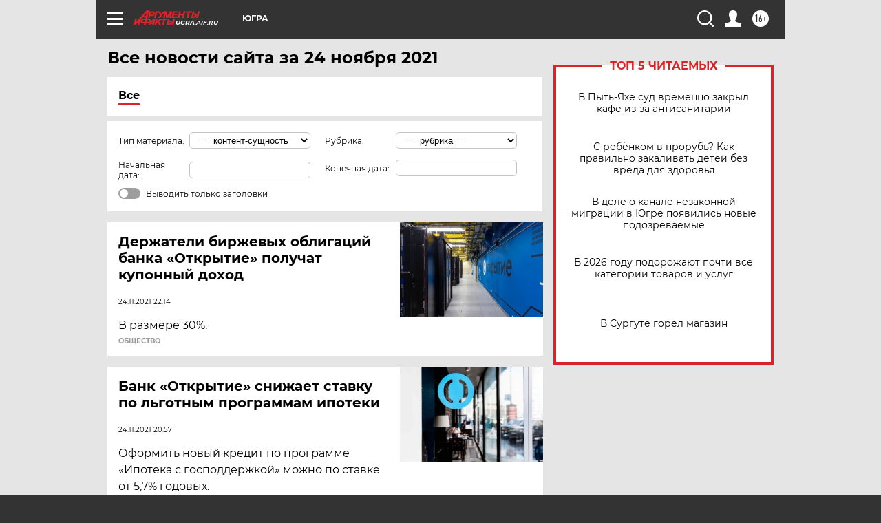

--- FILE ---
content_type: text/html
request_url: https://tns-counter.ru/nc01a**R%3Eundefined*aif_ru/ru/UTF-8/tmsec=aif_ru/366734941***
body_size: -72
content:
2E357B0D696A03B2X1768555442:2E357B0D696A03B2X1768555442